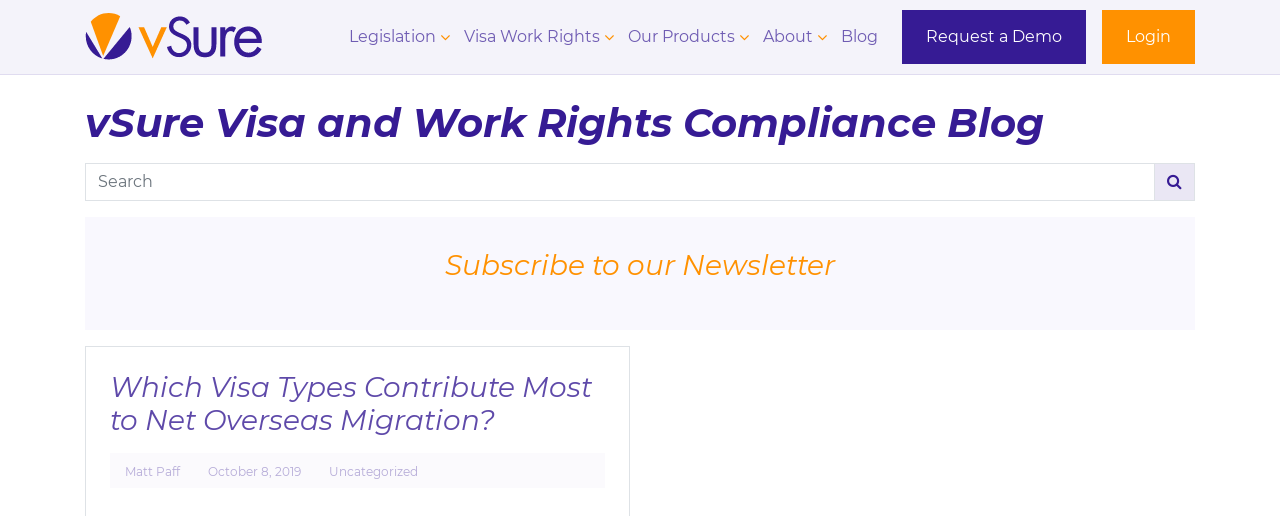

--- FILE ---
content_type: text/html; charset=UTF-8
request_url: https://www.vsure.com.au/2019/10/
body_size: 11293
content:
<!DOCTYPE html>
<html lang="en-AU" class="no-js no-svg">
<head>

<!-- Google Tag Manager -->
<script>(function(w,d,s,l,i){w[l]=w[l]||[];w[l].push({'gtm.start':
new Date().getTime(),event:'gtm.js'});var f=d.getElementsByTagName(s)[0],
j=d.createElement(s),dl=l!='dataLayer'?'&l='+l:'';j.async=true;j.src=
'https://www.googletagmanager.com/gtm.js?id='+i+dl;f.parentNode.insertBefore(j,f);
})(window,document,'script','dataLayer','GTM-K73P53H2');</script>
<!-- End Google Tag Manager -->

<base href="https://www.vsure.com.au/">
<meta charset="UTF-8">
<meta name="viewport" content="width=device-width, initial-scale=1, shrink-to-fit=no">
<meta http-equiv="x-ua-compatible" content="ie=edge">


<title>October 2019 - vSure</title>
<link rel="profile" href="https://gmpg.org/xfn/11">
<link rel="icon" href="https://www.vsure.com.au/wp-content/themes/vsurecustom/images/favicon-32.png" sizes="32x32" />
<link rel="icon" href="https://www.vsure.com.au/wp-content/themes/vsurecustom/images/favicon-190.png" sizes="192x192" />
<link rel="apple-touch-icon-precomposed" href="https://www.vsure.com.au/wp-content/themes/vsurecustom/images/favicon-180.png" />
<meta name='robots' content='noindex, follow' />

	<!-- This site is optimized with the Yoast SEO plugin v26.7 - https://yoast.com/wordpress/plugins/seo/ -->
	<meta property="og:locale" content="en_US" />
	<meta property="og:type" content="website" />
	<meta property="og:title" content="October 2019 - vSure" />
	<meta property="og:url" content="https://www.vsure.com.au/2019/10/" />
	<meta property="og:site_name" content="vSure" />
	<meta property="og:image" content="https://vsurewpupload.s3.ap-southeast-2.amazonaws.com/wp-content/uploads/2020/03/28011437/vSure-circle-only-large.png" />
	<meta property="og:image:width" content="221" />
	<meta property="og:image:height" content="221" />
	<meta property="og:image:type" content="image/png" />
	<meta name="twitter:card" content="summary_large_image" />
	<meta name="twitter:site" content="@vSureAustralia" />
	<script type="application/ld+json" class="yoast-schema-graph">{"@context":"https://schema.org","@graph":[{"@type":"CollectionPage","@id":"https://www.vsure.com.au/2019/10/","url":"https://www.vsure.com.au/2019/10/","name":"October 2019 - vSure","isPartOf":{"@id":"https://www.vsure.com.au/#website"},"primaryImageOfPage":{"@id":"https://www.vsure.com.au/2019/10/#primaryimage"},"image":{"@id":"https://www.vsure.com.au/2019/10/#primaryimage"},"thumbnailUrl":"https://vsurewpupload.s3.ap-southeast-2.amazonaws.com/wp-content/uploads/2019/10/which-visas-contribute-to-nom.jpg","breadcrumb":{"@id":"https://www.vsure.com.au/2019/10/#breadcrumb"},"inLanguage":"en-AU"},{"@type":"ImageObject","inLanguage":"en-AU","@id":"https://www.vsure.com.au/2019/10/#primaryimage","url":"https://vsurewpupload.s3.ap-southeast-2.amazonaws.com/wp-content/uploads/2019/10/which-visas-contribute-to-nom.jpg","contentUrl":"https://vsurewpupload.s3.ap-southeast-2.amazonaws.com/wp-content/uploads/2019/10/which-visas-contribute-to-nom.jpg","width":1920,"height":855,"caption":"Which visas contribute most to NOM?"},{"@type":"BreadcrumbList","@id":"https://www.vsure.com.au/2019/10/#breadcrumb","itemListElement":[{"@type":"ListItem","position":1,"name":"Home","item":"https://www.vsure.com.au/"},{"@type":"ListItem","position":2,"name":"Archives for October 2019"}]},{"@type":"WebSite","@id":"https://www.vsure.com.au/#website","url":"https://www.vsure.com.au/","name":"vSure","description":"Right To Work Made Easy","publisher":{"@id":"https://www.vsure.com.au/#organization"},"potentialAction":[{"@type":"SearchAction","target":{"@type":"EntryPoint","urlTemplate":"https://www.vsure.com.au/?s={search_term_string}"},"query-input":{"@type":"PropertyValueSpecification","valueRequired":true,"valueName":"search_term_string"}}],"inLanguage":"en-AU"},{"@type":"Organization","@id":"https://www.vsure.com.au/#organization","name":"vSure Pty Ltd","url":"https://www.vsure.com.au/","logo":{"@type":"ImageObject","inLanguage":"en-AU","@id":"https://www.vsure.com.au/#/schema/logo/image/","url":"https://vsurewpupload.s3.ap-southeast-2.amazonaws.com/wp-content/uploads/2018/06/vSure.jpg","contentUrl":"https://vsurewpupload.s3.ap-southeast-2.amazonaws.com/wp-content/uploads/2018/06/vSure.jpg","width":221,"height":221,"caption":"vSure Pty Ltd"},"image":{"@id":"https://www.vsure.com.au/#/schema/logo/image/"},"sameAs":["https://www.facebook.com/vSure.Aust/","https://x.com/vSureAustralia","https://www.instagram.com/vsure.aust/","https://www.linkedin.com/company/vsure/","https://www.youtube.com/channel/UCVito3gdefRVKZrvvKBxrww"]}]}</script>
	<!-- / Yoast SEO plugin. -->


<link rel='dns-prefetch' href='//www.vsure.com.au' />
<link rel='dns-prefetch' href='//js.hs-scripts.com' />
		<style>
			.lazyload,
			.lazyloading {
				max-width: 100%;
			}
		</style>
		<style id='wp-img-auto-sizes-contain-inline-css' type='text/css'>
img:is([sizes=auto i],[sizes^="auto," i]){contain-intrinsic-size:3000px 1500px}
/*# sourceURL=wp-img-auto-sizes-contain-inline-css */
</style>
<style id='wp-emoji-styles-inline-css' type='text/css'>

	img.wp-smiley, img.emoji {
		display: inline !important;
		border: none !important;
		box-shadow: none !important;
		height: 1em !important;
		width: 1em !important;
		margin: 0 0.07em !important;
		vertical-align: -0.1em !important;
		background: none !important;
		padding: 0 !important;
	}
/*# sourceURL=wp-emoji-styles-inline-css */
</style>
<style id='wp-block-library-inline-css' type='text/css'>
:root{--wp-block-synced-color:#7a00df;--wp-block-synced-color--rgb:122,0,223;--wp-bound-block-color:var(--wp-block-synced-color);--wp-editor-canvas-background:#ddd;--wp-admin-theme-color:#007cba;--wp-admin-theme-color--rgb:0,124,186;--wp-admin-theme-color-darker-10:#006ba1;--wp-admin-theme-color-darker-10--rgb:0,107,160.5;--wp-admin-theme-color-darker-20:#005a87;--wp-admin-theme-color-darker-20--rgb:0,90,135;--wp-admin-border-width-focus:2px}@media (min-resolution:192dpi){:root{--wp-admin-border-width-focus:1.5px}}.wp-element-button{cursor:pointer}:root .has-very-light-gray-background-color{background-color:#eee}:root .has-very-dark-gray-background-color{background-color:#313131}:root .has-very-light-gray-color{color:#eee}:root .has-very-dark-gray-color{color:#313131}:root .has-vivid-green-cyan-to-vivid-cyan-blue-gradient-background{background:linear-gradient(135deg,#00d084,#0693e3)}:root .has-purple-crush-gradient-background{background:linear-gradient(135deg,#34e2e4,#4721fb 50%,#ab1dfe)}:root .has-hazy-dawn-gradient-background{background:linear-gradient(135deg,#faaca8,#dad0ec)}:root .has-subdued-olive-gradient-background{background:linear-gradient(135deg,#fafae1,#67a671)}:root .has-atomic-cream-gradient-background{background:linear-gradient(135deg,#fdd79a,#004a59)}:root .has-nightshade-gradient-background{background:linear-gradient(135deg,#330968,#31cdcf)}:root .has-midnight-gradient-background{background:linear-gradient(135deg,#020381,#2874fc)}:root{--wp--preset--font-size--normal:16px;--wp--preset--font-size--huge:42px}.has-regular-font-size{font-size:1em}.has-larger-font-size{font-size:2.625em}.has-normal-font-size{font-size:var(--wp--preset--font-size--normal)}.has-huge-font-size{font-size:var(--wp--preset--font-size--huge)}.has-text-align-center{text-align:center}.has-text-align-left{text-align:left}.has-text-align-right{text-align:right}.has-fit-text{white-space:nowrap!important}#end-resizable-editor-section{display:none}.aligncenter{clear:both}.items-justified-left{justify-content:flex-start}.items-justified-center{justify-content:center}.items-justified-right{justify-content:flex-end}.items-justified-space-between{justify-content:space-between}.screen-reader-text{border:0;clip-path:inset(50%);height:1px;margin:-1px;overflow:hidden;padding:0;position:absolute;width:1px;word-wrap:normal!important}.screen-reader-text:focus{background-color:#ddd;clip-path:none;color:#444;display:block;font-size:1em;height:auto;left:5px;line-height:normal;padding:15px 23px 14px;text-decoration:none;top:5px;width:auto;z-index:100000}html :where(.has-border-color){border-style:solid}html :where([style*=border-top-color]){border-top-style:solid}html :where([style*=border-right-color]){border-right-style:solid}html :where([style*=border-bottom-color]){border-bottom-style:solid}html :where([style*=border-left-color]){border-left-style:solid}html :where([style*=border-width]){border-style:solid}html :where([style*=border-top-width]){border-top-style:solid}html :where([style*=border-right-width]){border-right-style:solid}html :where([style*=border-bottom-width]){border-bottom-style:solid}html :where([style*=border-left-width]){border-left-style:solid}html :where(img[class*=wp-image-]){height:auto;max-width:100%}:where(figure){margin:0 0 1em}html :where(.is-position-sticky){--wp-admin--admin-bar--position-offset:var(--wp-admin--admin-bar--height,0px)}@media screen and (max-width:600px){html :where(.is-position-sticky){--wp-admin--admin-bar--position-offset:0px}}

/*# sourceURL=wp-block-library-inline-css */
</style><style id='global-styles-inline-css' type='text/css'>
:root{--wp--preset--aspect-ratio--square: 1;--wp--preset--aspect-ratio--4-3: 4/3;--wp--preset--aspect-ratio--3-4: 3/4;--wp--preset--aspect-ratio--3-2: 3/2;--wp--preset--aspect-ratio--2-3: 2/3;--wp--preset--aspect-ratio--16-9: 16/9;--wp--preset--aspect-ratio--9-16: 9/16;--wp--preset--color--black: #000000;--wp--preset--color--cyan-bluish-gray: #abb8c3;--wp--preset--color--white: #ffffff;--wp--preset--color--pale-pink: #f78da7;--wp--preset--color--vivid-red: #cf2e2e;--wp--preset--color--luminous-vivid-orange: #ff6900;--wp--preset--color--luminous-vivid-amber: #fcb900;--wp--preset--color--light-green-cyan: #7bdcb5;--wp--preset--color--vivid-green-cyan: #00d084;--wp--preset--color--pale-cyan-blue: #8ed1fc;--wp--preset--color--vivid-cyan-blue: #0693e3;--wp--preset--color--vivid-purple: #9b51e0;--wp--preset--gradient--vivid-cyan-blue-to-vivid-purple: linear-gradient(135deg,rgb(6,147,227) 0%,rgb(155,81,224) 100%);--wp--preset--gradient--light-green-cyan-to-vivid-green-cyan: linear-gradient(135deg,rgb(122,220,180) 0%,rgb(0,208,130) 100%);--wp--preset--gradient--luminous-vivid-amber-to-luminous-vivid-orange: linear-gradient(135deg,rgb(252,185,0) 0%,rgb(255,105,0) 100%);--wp--preset--gradient--luminous-vivid-orange-to-vivid-red: linear-gradient(135deg,rgb(255,105,0) 0%,rgb(207,46,46) 100%);--wp--preset--gradient--very-light-gray-to-cyan-bluish-gray: linear-gradient(135deg,rgb(238,238,238) 0%,rgb(169,184,195) 100%);--wp--preset--gradient--cool-to-warm-spectrum: linear-gradient(135deg,rgb(74,234,220) 0%,rgb(151,120,209) 20%,rgb(207,42,186) 40%,rgb(238,44,130) 60%,rgb(251,105,98) 80%,rgb(254,248,76) 100%);--wp--preset--gradient--blush-light-purple: linear-gradient(135deg,rgb(255,206,236) 0%,rgb(152,150,240) 100%);--wp--preset--gradient--blush-bordeaux: linear-gradient(135deg,rgb(254,205,165) 0%,rgb(254,45,45) 50%,rgb(107,0,62) 100%);--wp--preset--gradient--luminous-dusk: linear-gradient(135deg,rgb(255,203,112) 0%,rgb(199,81,192) 50%,rgb(65,88,208) 100%);--wp--preset--gradient--pale-ocean: linear-gradient(135deg,rgb(255,245,203) 0%,rgb(182,227,212) 50%,rgb(51,167,181) 100%);--wp--preset--gradient--electric-grass: linear-gradient(135deg,rgb(202,248,128) 0%,rgb(113,206,126) 100%);--wp--preset--gradient--midnight: linear-gradient(135deg,rgb(2,3,129) 0%,rgb(40,116,252) 100%);--wp--preset--font-size--small: 13px;--wp--preset--font-size--medium: 20px;--wp--preset--font-size--large: 36px;--wp--preset--font-size--x-large: 42px;--wp--preset--spacing--20: 0.44rem;--wp--preset--spacing--30: 0.67rem;--wp--preset--spacing--40: 1rem;--wp--preset--spacing--50: 1.5rem;--wp--preset--spacing--60: 2.25rem;--wp--preset--spacing--70: 3.38rem;--wp--preset--spacing--80: 5.06rem;--wp--preset--shadow--natural: 6px 6px 9px rgba(0, 0, 0, 0.2);--wp--preset--shadow--deep: 12px 12px 50px rgba(0, 0, 0, 0.4);--wp--preset--shadow--sharp: 6px 6px 0px rgba(0, 0, 0, 0.2);--wp--preset--shadow--outlined: 6px 6px 0px -3px rgb(255, 255, 255), 6px 6px rgb(0, 0, 0);--wp--preset--shadow--crisp: 6px 6px 0px rgb(0, 0, 0);}:where(.is-layout-flex){gap: 0.5em;}:where(.is-layout-grid){gap: 0.5em;}body .is-layout-flex{display: flex;}.is-layout-flex{flex-wrap: wrap;align-items: center;}.is-layout-flex > :is(*, div){margin: 0;}body .is-layout-grid{display: grid;}.is-layout-grid > :is(*, div){margin: 0;}:where(.wp-block-columns.is-layout-flex){gap: 2em;}:where(.wp-block-columns.is-layout-grid){gap: 2em;}:where(.wp-block-post-template.is-layout-flex){gap: 1.25em;}:where(.wp-block-post-template.is-layout-grid){gap: 1.25em;}.has-black-color{color: var(--wp--preset--color--black) !important;}.has-cyan-bluish-gray-color{color: var(--wp--preset--color--cyan-bluish-gray) !important;}.has-white-color{color: var(--wp--preset--color--white) !important;}.has-pale-pink-color{color: var(--wp--preset--color--pale-pink) !important;}.has-vivid-red-color{color: var(--wp--preset--color--vivid-red) !important;}.has-luminous-vivid-orange-color{color: var(--wp--preset--color--luminous-vivid-orange) !important;}.has-luminous-vivid-amber-color{color: var(--wp--preset--color--luminous-vivid-amber) !important;}.has-light-green-cyan-color{color: var(--wp--preset--color--light-green-cyan) !important;}.has-vivid-green-cyan-color{color: var(--wp--preset--color--vivid-green-cyan) !important;}.has-pale-cyan-blue-color{color: var(--wp--preset--color--pale-cyan-blue) !important;}.has-vivid-cyan-blue-color{color: var(--wp--preset--color--vivid-cyan-blue) !important;}.has-vivid-purple-color{color: var(--wp--preset--color--vivid-purple) !important;}.has-black-background-color{background-color: var(--wp--preset--color--black) !important;}.has-cyan-bluish-gray-background-color{background-color: var(--wp--preset--color--cyan-bluish-gray) !important;}.has-white-background-color{background-color: var(--wp--preset--color--white) !important;}.has-pale-pink-background-color{background-color: var(--wp--preset--color--pale-pink) !important;}.has-vivid-red-background-color{background-color: var(--wp--preset--color--vivid-red) !important;}.has-luminous-vivid-orange-background-color{background-color: var(--wp--preset--color--luminous-vivid-orange) !important;}.has-luminous-vivid-amber-background-color{background-color: var(--wp--preset--color--luminous-vivid-amber) !important;}.has-light-green-cyan-background-color{background-color: var(--wp--preset--color--light-green-cyan) !important;}.has-vivid-green-cyan-background-color{background-color: var(--wp--preset--color--vivid-green-cyan) !important;}.has-pale-cyan-blue-background-color{background-color: var(--wp--preset--color--pale-cyan-blue) !important;}.has-vivid-cyan-blue-background-color{background-color: var(--wp--preset--color--vivid-cyan-blue) !important;}.has-vivid-purple-background-color{background-color: var(--wp--preset--color--vivid-purple) !important;}.has-black-border-color{border-color: var(--wp--preset--color--black) !important;}.has-cyan-bluish-gray-border-color{border-color: var(--wp--preset--color--cyan-bluish-gray) !important;}.has-white-border-color{border-color: var(--wp--preset--color--white) !important;}.has-pale-pink-border-color{border-color: var(--wp--preset--color--pale-pink) !important;}.has-vivid-red-border-color{border-color: var(--wp--preset--color--vivid-red) !important;}.has-luminous-vivid-orange-border-color{border-color: var(--wp--preset--color--luminous-vivid-orange) !important;}.has-luminous-vivid-amber-border-color{border-color: var(--wp--preset--color--luminous-vivid-amber) !important;}.has-light-green-cyan-border-color{border-color: var(--wp--preset--color--light-green-cyan) !important;}.has-vivid-green-cyan-border-color{border-color: var(--wp--preset--color--vivid-green-cyan) !important;}.has-pale-cyan-blue-border-color{border-color: var(--wp--preset--color--pale-cyan-blue) !important;}.has-vivid-cyan-blue-border-color{border-color: var(--wp--preset--color--vivid-cyan-blue) !important;}.has-vivid-purple-border-color{border-color: var(--wp--preset--color--vivid-purple) !important;}.has-vivid-cyan-blue-to-vivid-purple-gradient-background{background: var(--wp--preset--gradient--vivid-cyan-blue-to-vivid-purple) !important;}.has-light-green-cyan-to-vivid-green-cyan-gradient-background{background: var(--wp--preset--gradient--light-green-cyan-to-vivid-green-cyan) !important;}.has-luminous-vivid-amber-to-luminous-vivid-orange-gradient-background{background: var(--wp--preset--gradient--luminous-vivid-amber-to-luminous-vivid-orange) !important;}.has-luminous-vivid-orange-to-vivid-red-gradient-background{background: var(--wp--preset--gradient--luminous-vivid-orange-to-vivid-red) !important;}.has-very-light-gray-to-cyan-bluish-gray-gradient-background{background: var(--wp--preset--gradient--very-light-gray-to-cyan-bluish-gray) !important;}.has-cool-to-warm-spectrum-gradient-background{background: var(--wp--preset--gradient--cool-to-warm-spectrum) !important;}.has-blush-light-purple-gradient-background{background: var(--wp--preset--gradient--blush-light-purple) !important;}.has-blush-bordeaux-gradient-background{background: var(--wp--preset--gradient--blush-bordeaux) !important;}.has-luminous-dusk-gradient-background{background: var(--wp--preset--gradient--luminous-dusk) !important;}.has-pale-ocean-gradient-background{background: var(--wp--preset--gradient--pale-ocean) !important;}.has-electric-grass-gradient-background{background: var(--wp--preset--gradient--electric-grass) !important;}.has-midnight-gradient-background{background: var(--wp--preset--gradient--midnight) !important;}.has-small-font-size{font-size: var(--wp--preset--font-size--small) !important;}.has-medium-font-size{font-size: var(--wp--preset--font-size--medium) !important;}.has-large-font-size{font-size: var(--wp--preset--font-size--large) !important;}.has-x-large-font-size{font-size: var(--wp--preset--font-size--x-large) !important;}
/*# sourceURL=global-styles-inline-css */
</style>

<style id='classic-theme-styles-inline-css' type='text/css'>
/*! This file is auto-generated */
.wp-block-button__link{color:#fff;background-color:#32373c;border-radius:9999px;box-shadow:none;text-decoration:none;padding:calc(.667em + 2px) calc(1.333em + 2px);font-size:1.125em}.wp-block-file__button{background:#32373c;color:#fff;text-decoration:none}
/*# sourceURL=/wp-includes/css/classic-themes.min.css */
</style>
<link rel='stylesheet' id='contact-form-7-css' href='https://www.vsure.com.au/wp-content/plugins/contact-form-7/includes/css/styles.css?ver=6.1.4' type='text/css' media='all' />
<link rel='stylesheet' id='senggrafik-style-css' href='https://www.vsure.com.au/wp-content/themes/vsurecustom/style.css?ver=6.9' type='text/css' media='all' />
<link rel='stylesheet' id='senggrafik-custom-style-css' href='https://www.vsure.com.au/wp-content/themes/vsurecustom/css/main.min.css?ver=6.9' type='text/css' media='all' />
<link rel='stylesheet' id='hs-style-css' href='https://www.vsure.com.au/wp-content/themes/vsurecustom/css/hs.css?ver=6.9' type='text/css' media='all' />
<script type="text/javascript" src="https://www.vsure.com.au/wp-content/themes/vsurecustom/js/lib/jquery-1.12.4.min.js?ver=6.9" id="jquery-js"></script>
<script type="text/javascript" src="https://www.vsure.com.au/wp-content/themes/vsurecustom/js/lib/myloadmore.js?ver=6.9" id="my_loadmore-js"></script>
<script type="text/javascript" src="https://www.vsure.com.au/wp-content/themes/vsurecustom/js/lib/bootstrap.min.js?ver=6.9" id="bootstrap-js"></script>
<script type="text/javascript" src="https://www.vsure.com.au/wp-content/themes/vsurecustom/js/lib/shortcode.js?ver=6.9" id="shortcode_lib-js"></script>
<script type="text/javascript" src="https://www.vsure.com.au/wp-content/themes/vsurecustom/js/lib/bowser.js?ver=6.9" id="bowser_lib-js"></script>
<script type="text/javascript" src="https://www.vsure.com.au/wp-content/themes/vsurecustom/js/main.js?ver=6.9" id="main-js-js"></script>
<link rel="https://api.w.org/" href="https://www.vsure.com.au/wp-json/" /><link rel="EditURI" type="application/rsd+xml" title="RSD" href="https://www.vsure.com.au/xmlrpc.php?rsd" />
<meta name="generator" content="WordPress 6.9" />
			<!-- DO NOT COPY THIS SNIPPET! Start of Page Analytics Tracking for HubSpot WordPress plugin v11.3.33-->
			<script class="hsq-set-content-id" data-content-id="listing-page">
				var _hsq = _hsq || [];
				_hsq.push(["setContentType", "listing-page"]);
			</script>
			<!-- DO NOT COPY THIS SNIPPET! End of Page Analytics Tracking for HubSpot WordPress plugin -->
					<script>
			document.documentElement.className = document.documentElement.className.replace('no-js', 'js');
		</script>
				<style>
			.no-js img.lazyload {
				display: none;
			}

			figure.wp-block-image img.lazyloading {
				min-width: 150px;
			}

			.lazyload,
			.lazyloading {
				--smush-placeholder-width: 100px;
				--smush-placeholder-aspect-ratio: 1/1;
				width: var(--smush-image-width, var(--smush-placeholder-width)) !important;
				aspect-ratio: var(--smush-image-aspect-ratio, var(--smush-placeholder-aspect-ratio)) !important;
			}

						.lazyload, .lazyloading {
				opacity: 0;
			}

			.lazyloaded {
				opacity: 1;
				transition: opacity 400ms;
				transition-delay: 0ms;
			}

					</style>
		<link rel="icon" href="https://vsurewpupload.s3.ap-southeast-2.amazonaws.com/wp-content/uploads/2020/03/28011443/cropped-vSure-circle-only-large-32x32.png" sizes="32x32" />
<link rel="icon" href="https://vsurewpupload.s3.ap-southeast-2.amazonaws.com/wp-content/uploads/2020/03/28011443/cropped-vSure-circle-only-large-192x192.png" sizes="192x192" />
<link rel="apple-touch-icon" href="https://vsurewpupload.s3.ap-southeast-2.amazonaws.com/wp-content/uploads/2020/03/28011443/cropped-vSure-circle-only-large-180x180.png" />
<meta name="msapplication-TileImage" content="https://vsurewpupload.s3.ap-southeast-2.amazonaws.com/wp-content/uploads/2020/03/28011443/cropped-vSure-circle-only-large-270x270.png" />
<style id="sccss">/* Banner CSS */
#banner {
    position: relative;
    background: #faaf1a;
    width: 100%;
    height: 80px;
    overflow: hidden;
	  padding-top: 13px;
}
#banner a {
  	text-decoration:none;
}
#banner a>p {
  display:none;
}
#banner.sticky {
  	position: fixed;
		top:0;
		z-index:9999;
}
#banner .container .row .bubble {
  	margin:auto;
}
#banner .container .row .bubble-icon {
    max-width: 100%;
}
#banner .container .row .bubble-text {
    font-size: 20px;
    line-height: 25px;
    color: #ffffff;
  	font-weight:700;
}
@media (max-width: 575px) {
  	#nav-request-demo {
      	display:none!important;
	  }
    #banner {
      	height:auto!important;
    }
  	#banner .container .row .bubble-icon {
      	display:none!important;
  	}
  	#banner .container .row .bubble-text {
      	font-weight:initial!important;
  	}
  	#banner .container .row .bubble-btn {
				margin-top: 12px!important;
  	}
}
</style><style id="wphtmlblock-css">.wphtmlblock-container.content-right {
                float: right;
                width: 60%;
            }figure.image-left {
                float: left;
                width: 35%;
            }.wphtmlblock-container.content-left {
                float: left;
                width: 60%;
            }figure.image-right {
                float: right;
                width: 35%;
            }</style>

</head>

<body class="archive date wp-theme-vsurecustom">

<!-- Google Tag Manager (noscript) -->
<noscript><iframe src="https://www.googletagmanager.com/ns.html?id=GTM-K73P53H2"
height="0" width="0" style="display:none;visibility:hidden"></iframe></noscript>
<!-- End Google Tag Manager (noscript) -->

<div id="loading">
	<div id="loading-center">
		<div id="loading-center-absolute">
			<div class="object spinner">
				<div class="double-bounce1"></div>
				<div class="double-bounce2"></div>
			</div>
		</div>
	</div>
</div>


<header>
<div class="container-fluid px-0">

		<!--nav-->
	<nav class="navbar navbar-light bg-lighter  navbar-expand-lg justify-content-between">
		<div class="container" style="position: relative">

			<a class="navbar-brand" href="https://www.vsure.com.au">
				<img src="https://www.vsure.com.au/wp-content/themes/vsurecustom/images/vsure-logo.svg" data-pagespeed-no-defer alt="vSure"/>
			</a>
			<a href="/demo/" id="nav-request-demo" class="btn btn-primary hide-desktop" style="position: absolute; top: 12px; right: 70px;">Request a Demo</a>

			<button class="navbar-toggler" type="button" data-toggle="collapse" data-target="#navbarNavDropdown" aria-controls="navbarNavDropdown" aria-expanded="false" aria-label="Toggle navigation">
				<span class="navbar-toggler-icon"></span>
			</button>

			<div class="collapse navbar-collapse mb-4 mb-lg-0" id="navbarNavDropdown">
				<div class="nav-item"><ul id="menu-main-menu" class="nav navbar-nav ml-auto"><li id="menu-item-100" class="menu-item menu-item-type-post_type menu-item-object-page menu-item-has-children menu-item-100 nav-item dropdown">
	<a class="nav-link dropdown-toggle"  title="Employer Sanctions Legislation" href="https://www.vsure.com.au/employer-sanctions-legislation/" data-toggle="dropdown" aria-haspopup="true" aria-expanded="false">Legislation</a>
<div class="dropdown-menu" role="menu">
<a class="dropdown-item"  title="Penalties for Employers Engaging Illegal Workers" href="https://www.vsure.com.au/penalties-employers-engaging-illegal-workers/">Penalties for Employers</a><a class="dropdown-item"  title="Strict Liability for Employing Illegal Workers in a Business" href="https://www.vsure.com.au/strict-liability-for-employing-illegal-workers/">Strict Liability</a><a class="dropdown-item"  title="Which Workers Need Visa Checks?" href="https://www.vsure.com.au/which-workers-need-visa-checks/">Which Workers Need Visa Checks?</a><a class="dropdown-item"  title="Breach of Visa Conditions" href="https://www.vsure.com.au/breach-of-visa-conditions/">Breach of Visa Conditions</a><a class="dropdown-item"  title="Liability for Contractors and Temps Engaged by a Business" href="https://www.vsure.com.au/contractors-and-temps-engaged-business/">Contractors and Temps</a><a class="dropdown-item"  title="Personal Liability for Company Directors and Officers" href="https://www.vsure.com.au/personal-liability-company-directors-officers/">Company Directors and Officers</a><a class="dropdown-item"  title="Recruiters and Labour Hire Companies Face Penalties for Referring Workers" href="https://www.vsure.com.au/recruiters-labour-hire-companies/">Recruiters and Labour Hire Companies</a><a class="dropdown-item"  title="How Employers can Comply with Illegal Workers Legislation" href="https://www.vsure.com.au/employers-comply-illegal-workers/">How to Comply</a>
</div>
</li>
<li id="menu-item-1493" class="menu-item menu-item-type-post_type menu-item-object-page menu-item-has-children menu-item-1493 nav-item dropdown">
	<a class="nav-link dropdown-toggle"  href="https://www.vsure.com.au/which-visas-have-work-rights-in-australia/" data-toggle="dropdown" aria-haspopup="true" aria-expanded="false">Visa Work Rights</a>
<div class="dropdown-menu" role="menu">
<a class="dropdown-item"  href="https://www.vsure.com.au/can-your-employee-work-on-a-bridging-visa/">Bridging Visas</a><a class="dropdown-item"  href="https://www.vsure.com.au/student-visa-work-rights/">Student Visas</a><a class="dropdown-item"  title="Employing Staff on a Post Study Work Visa or Graduate Temporary Visa" href="https://www.vsure.com.au/employing-staff-graduate-temporary-visa/">Graduate Temporary Visas</a><a class="dropdown-item"  href="https://www.vsure.com.au/work-rights-working-holiday-visa-holders/">Working Holiday Visas</a><a class="dropdown-item"  href="https://www.vsure.com.au/can-partner-spouse-visa-holder-work-in-australia/">Partner/Spouse Visas</a><a class="dropdown-item"  title="Employing NZ Citizens in Australia" href="https://www.vsure.com.au/employing-nz-citizens-australia/">NZ Citizens</a>
</div>
</li>
<li id="menu-item-1436" class="menu-item menu-item-type-post_type menu-item-object-page menu-item-has-children menu-item-1436 nav-item dropdown">
	<a class="nav-link dropdown-toggle"  href="https://www.vsure.com.au/vevo-visa-check-products/" data-toggle="dropdown" aria-haspopup="true" aria-expanded="false">Our Products</a>
<div class="dropdown-menu" role="menu">
<a class="dropdown-item"  href="https://www.vsure.com.au/work-rights-check-australia/">Right To Work &#038; Visa Check Solutions</a><a class="dropdown-item"  href="https://www.vsure.com.au/streamlined-right-to-work-checks-for-recruitment-onboarding/">Right To Work for Recruitment &#038; Onboarding</a><a class="dropdown-item"  title="vSure for HR Professionals and Company Officers" href="https://www.vsure.com.au/visa-checking-for-employers/">Work Rights Compliance Automation</a><a class="dropdown-item"  href="https://www.vsure.com.au/bulk-vevo-checks/">Bulk VEVO Checks</a><a class="dropdown-item"  title="Visa Check API – for Developers" href="https://www.vsure.com.au/vevo-visa-check-api-developers/">Visa Check API</a><a class="dropdown-item"  title="Visa Checking for International Students – Educational Institutions" href="https://www.vsure.com.au/visa-checking-for-international-students-educational-institutes/">Educational Institutions</a><a class="dropdown-item"  href="https://www.vsure.com.au/vsure-white-label-enqiry/">vSure White-Label Enqiry</a><a class="dropdown-item"  href="https://www.vsure.com.au/demo/">Request a vSure Demo</a><a class="dropdown-item"  href="https://www.vsure.com.au/visa-checks-vsure-versus-vevo/">vSure WebApp versus VEVO</a>
</div>
</li>
<li id="menu-item-104" class="menu-item menu-item-type-post_type menu-item-object-page menu-item-has-children menu-item-104 nav-item dropdown">
	<a class="nav-link dropdown-toggle"  title="vSure &#8211; About vSure" href="https://www.vsure.com.au/about-vsure-employee-visa-checks/" data-toggle="dropdown" aria-haspopup="true" aria-expanded="false">About</a>
<div class="dropdown-menu" role="menu">
<a class="dropdown-item"  href="https://www.vsure.com.au/how-vsure-works/">How vSure Works</a><a class="dropdown-item"  href="https://www.vsure.com.au/integrations/">Integrations</a><a class="dropdown-item"  href="https://trust.vsure.com.au/">vSure Trust Centre</a><a class="dropdown-item"  href="https://www.vsure.com.au/automated-visa-check-features/">Features</a><a class="dropdown-item"  href="https://www.vsure.com.au/core-values/">Core Values</a><a class="dropdown-item"  title="Contact Us &#8211; vSure &#8211; Visa Checks Made Easy" href="https://www.vsure.com.au/contact-us/">Contact Us</a>
</div>
</li>
<li id="menu-item-1544" class="menu-item menu-item-type-post_type menu-item-object-page current_page_parent menu-item-1544 nav-item">
	<a class="nav-link"  title="vSure Visa and Work Rights Compliance Blog" href="https://www.vsure.com.au/visa-and-work-rights-compliance-blog/">Blog</a></li>
<li id="menu-item-2203" class="menu-item menu-item-type-custom menu-item-object-custom menu-item-2203 nav-item">
	<a class="nav-link"  href="https://www.vsure.com.au/demo/">Request a Demo</a></li>
<li id="menu-item-1503" class="menu-item menu-item-type-custom menu-item-object-custom menu-item-1503 nav-item">
	<a class="nav-link"  href="https://webapp.vsure.com.au/login">Login</a></li>
</ul></div>			</div>
		</div>
	</nav>
	<!--nav end-->

</div>
</header>


<main>
  <div class="container">
	  <div class="row py-4">
		<div class="col-12 content">
		


			<h1>vSure Visa and Work Rights Compliance Blog</h1>

				
<form role="search" method="get" id="search-form" class="navbar-form navbar-left search" action="https://www.vsure.com.au/">
    <div class="input-group">
        <input type="text" placeholder="Search" name="s" value="" class="form-control"/>
        <div class="input-group-append">
            <button type="submit" class="btn btn-light">
                <i class="fa fa-search"></i>
            </button>
        </div>
    </div>
</form>				<div class="jumbotron hs-emailform">
					<div class="row justify-content-md-center">
						<div class="col col-12 col-lg-8 text-center">
							<div class="text-center">
								<h3>Subscribe to our Newsletter</h3>
<script>
hbspt.forms.create({
	portalId: "4304109",
	formId: "699b4997-12be-4c81-bf33-aff1c6562a0e"
});
</script>
							</div>
						</div>
					</div>
				</div>
				<p />
			<div class='card-columns'><div class='card border px-4 pt-4 pb-0 mb-4'><h3><a href='https://www.vsure.com.au/which-visa-types-contribute-most-to-net-overseas-migration/'>Which Visa Types Contribute Most to Net Overseas Migration?</a></h3>	<div class="entry-head clearfix">
			<div class="entry-meta">
		<span class="author">
			<a href="https://www.vsure.com.au/author/admin/">Matt Paff</a>
		</span>
		<span class="date"><time datetime="2019-10-08"><a href="https://www.vsure.com.au/2019/10/">October 8, 2019</a></time></span>
		<span class="categories"><a href="https://www.vsure.com.au/category/uncategorized/" rel="category tag">Uncategorized</a></span>
	</div>
		<div class="feature-image">
					<div class="photo-frame icon-watch alignnone"><a href="https://www.vsure.com.au/which-visa-types-contribute-most-to-net-overseas-migration/"><img data-src="https://vsurewpupload.s3.ap-southeast-2.amazonaws.com/wp-content/uploads/2019/10/which-visas-contribute-to-nom.jpg" alt="Which visas contribute most to NOM? Image by Gerd Altmann from Pixabay"  src="[data-uri]" class="lazyload" style="--smush-placeholder-width: 1920px; --smush-placeholder-aspect-ratio: 1920/855;"></a>				<div class="photo-frame-shadow"></div>
			</div>
				</div>
	</div>
	<div class="clear"></div>
Migration makes a significant impact on Australia&#8217;s population, with more than 28% of people living in Australia having been born overseas. Australia has one of the most rigorous permanent migration programs in the world &#8211; very selective and subject to an annual cap for each visa type. However, the permanent migration program is only part<p class="mt-3"><a href="https://www.vsure.com.au/which-visa-types-contribute-most-to-net-overseas-migration/" class="btn btn-secondary btn-sm text-white">Read more</a></p></div></div>
				

				<!-- Add the pagination functions here. -->
				<div class="col-12 text-center">
								</div>

					
		</div>
		
	</div>

	</div>
</main>            

	
<footer>
	<div class="footer bg-light pt-4">
		<div class="container">
			<div class="row">
				<div class="col col-12 col-lg-9 pb-4">
					<div class="row">
						<div class="col col-6 col-lg-3 mb-4">
							<div class="card">
								<div class="card-body">
									<h5 class="card-title">Blog – Visa and Work Rights Compliance</h5>


									<a href="https://www.vsure.com.au/australian-temporary-visa-holder-statistics-september-30-2025/" class="card-link mb-2">Australian Temporary Visa Holder Statistics September 30, 2025</a>

   
									<a href="https://www.vsure.com.au/australian-temporary-visa-holder-statistics-april-2025/" class="card-link mb-2">Australian Temporary Visa Holder Statistics April 30, 2025</a>

   
									<a href="https://www.vsure.com.au/australian-temporary-visa-holder-statistics-december-31-2024/" class="card-link mb-2">Australian Temporary Visa Holder Statistics December 31, 2024</a>

   


								</div>
							</div>
						</div>
						<div class="col col-6 col-lg-3 mb-4">
							<div class="card">
								<div class="card-body">
									<h5 class="card-title">Industries</h5>
									<a href="https://www.vsure.com.au/labour-hire-visa-checking/" class="card-link mb-2">Labour Hire</a>
									<a href="https://www.vsure.com.au/transport-logistics-right-to-work/" class="card-link mb-2">Transport & Logistics</a>
									<a href="https://www.vsure.com.au/security-industry-visa-checking/" class="card-link mb-2">Security</a>
									<a href="https://www.vsure.com.au/retail-industry-visa-checking/" class="card-link mb-2">Retail</a>
									<a href="https://www.vsure.com.au/agriculture-visa-checking/" class="card-link mb-2">Agriculture</a>
									<a href="https://www.vsure.com.au/hospitality-industry-right-to-work/" class="card-link mb-2">Hospitality</a>
									<a href="https://www.vsure.com.au/vevo-visa-check-api-developers/" class="card-link mb-2">Developers</a>
									<a href="https://www.vsure.com.au/visa-checking-for-international-students-educational-institutes/" class="card-link mb-2">International Education</a>
								</div>
							</div>
						</div>
						<div class="col col-6 col-lg-3 mb-4">
							<div class="card">
								<div class="card-body">
									<h5 class="card-title">Resources</h5>
									<a href="https://www.vsure.com.au/employer-sanctions-legislation/" class="card-link mb-2">Employer Sanctions Legislation</a>
									<a href="https://www.vsure.com.au/demo/" class="card-link mb-2">Request a vSure Demo</a>
									<a href="https://www.vsure.com.au/how-vsure-works/" class="card-link mb-2">How vSure Works</a>
									<a href="https://www.vsure.com.au/automated-visa-check-features/" class="card-link mb-2">Automated Visa Checks for Business – vSure Features</a>
								</div>
							</div>
						</div>
						<div class="col col-6 col-lg-3 mb-4">
							<div class="card">
								<div class="card-body">
									<h5 class="card-title">Policies</h5>
									<a href="https://www.vsure.com.au/refund-policy/" class="card-link mb-2">vSure Refund Policy</a>
									<a href="https://www.vsure.com.au/privacy-policy/" class="card-link mb-2">vSure Privacy Policy</a>
									<a href="https://www.vsure.com.au/terms-and-conditions/" class="card-link mb-2">vSure Terms and Conditions for Website</a>
									<a href="https://www.vsure.com.au/terms-and-conditions-for-vsure/" class="card-link mb-2">Terms and Conditions for vSure</a>
								</div>
							</div>
						</div>
					</div>
				</div>
				<div class="col col-12 col-lg-3 mb-4 mb-md-1">			
					<div class="card contact">
						<div class="card-body">
							<h5 class="card-title">Contacts</h5>
							<p><i class="fa fa-pencil fa-fw"></i><a href="/contact-us/"> Fill in this contact form</a>							</p>
							<p><i class="fa fa-map-marker"></i> New South Wales, Australia</p>
							<p><i class="fa fa-phone"></i> (02) 953 VSURE (87873) <br><br><b>PLEASE NOTE:</b> We are a software company and do NOT offer migration advice on visas beyond the results provided by our system. Please do not contact us for advice on your visa situation.</p>
						</div>
					</div>
				</div>
			</div><!-- row -->
			<div class="row align-items-center">
				<div class="col col-12 col-lg-9">
					<div class="card">
						<div class="card-body legal text-center text-lg-left">
							Copyright &copy; 2013-26 vSure Pty Ltd. All Rights Reserved. ABN 16 159 321 178. 
						</div>
					</div>
				</div>
				<div class="col col-12 col-lg-3">
					<div class="card pb-3">
						<div class="card-body social-icons text-center">
							<a href="https://www.facebook.com/505674319483821" target="_blank"><i class="fa fa-facebook fa-rounded"></i></a>
							<a href="https://twitter.com/vSureAustralia" target="_blank"><i class="fa fa-twitter fa-rounded"></i></a>
							<a href="https://www.linkedin.com/company/2935333" target="_blank"><i class="fa fa-linkedin fa-rounded"></i></a>
						</div>
					</div>
				</div>
			</div><!-- row -->

		</div>
	</div>
</footer>
<script type="speculationrules">
{"prefetch":[{"source":"document","where":{"and":[{"href_matches":"/*"},{"not":{"href_matches":["/wp-*.php","/wp-admin/*","/wp-content/uploads/*","/wp-content/*","/wp-content/plugins/*","/wp-content/themes/vsurecustom/*","/*\\?(.+)"]}},{"not":{"selector_matches":"a[rel~=\"nofollow\"]"}},{"not":{"selector_matches":".no-prefetch, .no-prefetch a"}}]},"eagerness":"conservative"}]}
</script>
<script type="text/javascript" src="https://www.vsure.com.au/wp-includes/js/dist/hooks.min.js?ver=dd5603f07f9220ed27f1" id="wp-hooks-js"></script>
<script type="text/javascript" src="https://www.vsure.com.au/wp-includes/js/dist/i18n.min.js?ver=c26c3dc7bed366793375" id="wp-i18n-js"></script>
<script type="text/javascript" id="wp-i18n-js-after">
/* <![CDATA[ */
wp.i18n.setLocaleData( { 'text direction\u0004ltr': [ 'ltr' ] } );
//# sourceURL=wp-i18n-js-after
/* ]]> */
</script>
<script type="text/javascript" src="https://www.vsure.com.au/wp-content/plugins/contact-form-7/includes/swv/js/index.js?ver=6.1.4" id="swv-js"></script>
<script type="text/javascript" id="contact-form-7-js-before">
/* <![CDATA[ */
var wpcf7 = {
    "api": {
        "root": "https:\/\/www.vsure.com.au\/wp-json\/",
        "namespace": "contact-form-7\/v1"
    }
};
//# sourceURL=contact-form-7-js-before
/* ]]> */
</script>
<script type="text/javascript" src="https://www.vsure.com.au/wp-content/plugins/contact-form-7/includes/js/index.js?ver=6.1.4" id="contact-form-7-js"></script>
<script type="text/javascript" id="leadin-script-loader-js-js-extra">
/* <![CDATA[ */
var leadin_wordpress = {"userRole":"visitor","pageType":"archive","leadinPluginVersion":"11.3.33"};
//# sourceURL=leadin-script-loader-js-js-extra
/* ]]> */
</script>
<script type="text/javascript" src="https://js.hs-scripts.com/4304109.js?integration=WordPress&amp;ver=11.3.33" id="leadin-script-loader-js-js"></script>
<script type="text/javascript" id="smush-lazy-load-js-before">
/* <![CDATA[ */
var smushLazyLoadOptions = {"autoResizingEnabled":false,"autoResizeOptions":{"precision":5,"skipAutoWidth":true}};
//# sourceURL=smush-lazy-load-js-before
/* ]]> */
</script>
<script type="text/javascript" src="https://www.vsure.com.au/wp-content/plugins/wp-smush-pro/app/assets/js/smush-lazy-load.min.js?ver=3.22.1" id="smush-lazy-load-js"></script>
<script id="wp-emoji-settings" type="application/json">
{"baseUrl":"https://s.w.org/images/core/emoji/17.0.2/72x72/","ext":".png","svgUrl":"https://s.w.org/images/core/emoji/17.0.2/svg/","svgExt":".svg","source":{"concatemoji":"https://www.vsure.com.au/wp-includes/js/wp-emoji-release.min.js?ver=6.9"}}
</script>
<script type="module">
/* <![CDATA[ */
/*! This file is auto-generated */
const a=JSON.parse(document.getElementById("wp-emoji-settings").textContent),o=(window._wpemojiSettings=a,"wpEmojiSettingsSupports"),s=["flag","emoji"];function i(e){try{var t={supportTests:e,timestamp:(new Date).valueOf()};sessionStorage.setItem(o,JSON.stringify(t))}catch(e){}}function c(e,t,n){e.clearRect(0,0,e.canvas.width,e.canvas.height),e.fillText(t,0,0);t=new Uint32Array(e.getImageData(0,0,e.canvas.width,e.canvas.height).data);e.clearRect(0,0,e.canvas.width,e.canvas.height),e.fillText(n,0,0);const a=new Uint32Array(e.getImageData(0,0,e.canvas.width,e.canvas.height).data);return t.every((e,t)=>e===a[t])}function p(e,t){e.clearRect(0,0,e.canvas.width,e.canvas.height),e.fillText(t,0,0);var n=e.getImageData(16,16,1,1);for(let e=0;e<n.data.length;e++)if(0!==n.data[e])return!1;return!0}function u(e,t,n,a){switch(t){case"flag":return n(e,"\ud83c\udff3\ufe0f\u200d\u26a7\ufe0f","\ud83c\udff3\ufe0f\u200b\u26a7\ufe0f")?!1:!n(e,"\ud83c\udde8\ud83c\uddf6","\ud83c\udde8\u200b\ud83c\uddf6")&&!n(e,"\ud83c\udff4\udb40\udc67\udb40\udc62\udb40\udc65\udb40\udc6e\udb40\udc67\udb40\udc7f","\ud83c\udff4\u200b\udb40\udc67\u200b\udb40\udc62\u200b\udb40\udc65\u200b\udb40\udc6e\u200b\udb40\udc67\u200b\udb40\udc7f");case"emoji":return!a(e,"\ud83e\u1fac8")}return!1}function f(e,t,n,a){let r;const o=(r="undefined"!=typeof WorkerGlobalScope&&self instanceof WorkerGlobalScope?new OffscreenCanvas(300,150):document.createElement("canvas")).getContext("2d",{willReadFrequently:!0}),s=(o.textBaseline="top",o.font="600 32px Arial",{});return e.forEach(e=>{s[e]=t(o,e,n,a)}),s}function r(e){var t=document.createElement("script");t.src=e,t.defer=!0,document.head.appendChild(t)}a.supports={everything:!0,everythingExceptFlag:!0},new Promise(t=>{let n=function(){try{var e=JSON.parse(sessionStorage.getItem(o));if("object"==typeof e&&"number"==typeof e.timestamp&&(new Date).valueOf()<e.timestamp+604800&&"object"==typeof e.supportTests)return e.supportTests}catch(e){}return null}();if(!n){if("undefined"!=typeof Worker&&"undefined"!=typeof OffscreenCanvas&&"undefined"!=typeof URL&&URL.createObjectURL&&"undefined"!=typeof Blob)try{var e="postMessage("+f.toString()+"("+[JSON.stringify(s),u.toString(),c.toString(),p.toString()].join(",")+"));",a=new Blob([e],{type:"text/javascript"});const r=new Worker(URL.createObjectURL(a),{name:"wpTestEmojiSupports"});return void(r.onmessage=e=>{i(n=e.data),r.terminate(),t(n)})}catch(e){}i(n=f(s,u,c,p))}t(n)}).then(e=>{for(const n in e)a.supports[n]=e[n],a.supports.everything=a.supports.everything&&a.supports[n],"flag"!==n&&(a.supports.everythingExceptFlag=a.supports.everythingExceptFlag&&a.supports[n]);var t;a.supports.everythingExceptFlag=a.supports.everythingExceptFlag&&!a.supports.flag,a.supports.everything||((t=a.source||{}).concatemoji?r(t.concatemoji):t.wpemoji&&t.twemoji&&(r(t.twemoji),r(t.wpemoji)))});
//# sourceURL=https://www.vsure.com.au/wp-includes/js/wp-emoji-loader.min.js
/* ]]> */
</script>
</body>
</html>


--- FILE ---
content_type: text/css; charset=UTF-8
request_url: https://www.vsure.com.au/wp-content/themes/vsurecustom/style.css?ver=6.9
body_size: -356
content:
/*
Theme Name: Vsure Custom
Theme URI: https://vsure.com.au/
Author: The vSure team
Author URI: https://vsure.com.au/
Description: vSure - Visa Checks Made Easy - Right To Work Compliance for Employers vSure - Automated Visa Checking for Businesses | Right To Work Made Easy
Version: 1.0
Tags: Orange, Blue
This theme, is copyrighted by vsure.
*/


--- FILE ---
content_type: text/css; charset=UTF-8
request_url: https://www.vsure.com.au/wp-content/themes/vsurecustom/css/hs.css?ver=6.9
body_size: -126
content:
/* Hubspot Form CSS */
.hbspt-form {
	color: rgba(54,27,148,.8);
	font-size: .8rem;
	font-weight: 600;
}
.hbspt-form .hs-form-field {
	margin-bottom:7.5px;
}
.hbspt-form .hs-input {
	margin-bottom:7.5px;
	display: block;
	width: 100%;
	height: calc(2.25rem + 2px);
	padding: 0 .375rem;
	font-size: 1rem;
	font-weight: 400;
	line-height: 1.5;
	color: #495057;
	background-color: #fff;
	background-image: none;
	border-color: #ced4da;
	border-width: 0 0 2px;
	border-style: solid;
	border-radius: 0;
	transition: border-color ease-in-out .15s,box-shadow ease-in-out .15s;
}
.hbspt-form .hs-submit {
	margin-top:30px;
}
.hbspt-form input[type=submit] {
	padding: .5rem 1rem;
	color: #fff;
	font-size: 1rem;
	font-weight: normal;
	line-height: 1.5;
	border: 0;
	border-radius: 0;
	background-color: #361B94;
	background-image: none;
}

.hs-emailform {
	padding: 2rem;
	margin: 1rem 0;
}
.hs-emailform.bg-light2 input[type=submit] {
	border-color: #ff9100;
	background-color: rgba(255,145,0,.9);
}
.hs-emailform.orange input[type=submit] {
	color:#FFFFFF;
	background-color: #FF9100;
	border-color: #FF9100;
}
.hs-emailform label {
	display:none;
}
.hs-emailform .hs-email,
.hs-emailform .hs-submit {
	margin-top:0;
	display:inline-block;
}
.hs-emailform .hs-email {
	min-width:300px;
}
.hs-emailform p {
	font-size:16px;
}
.hs_error_rollup label {
	color:red!important;
}
@media (max-width: 575px) {
	.hs-emailform .hs-email {
		min-width:auto!important;
	}
}

--- FILE ---
content_type: image/svg+xml
request_url: https://www.vsure.com.au/wp-content/themes/vsurecustom/images/vsure-logo.svg
body_size: 750
content:
<?xml version="1.0" encoding="utf-8"?>
<!-- Generator: Adobe Illustrator 16.0.0, SVG Export Plug-In . SVG Version: 6.00 Build 0)  -->
<!DOCTYPE svg PUBLIC "-//W3C//DTD SVG 1.1//EN" "http://www.w3.org/Graphics/SVG/1.1/DTD/svg11.dtd">
<svg version="1.1" id="Layer_1" xmlns="http://www.w3.org/2000/svg" xmlns:xlink="http://www.w3.org/1999/xlink" x="0px" y="0px"
	 width="200px" height="53px" viewBox="0 0 200 53" enable-background="new 0 0 200 53" xml:space="preserve">
<g>
	<path fill="#FF9100" d="M39.107,3.451C35.343,1.257,30.968,0,26.298,0c-8.064,0-15.252,3.748-19.92,9.597l13.79,37.541
		L39.107,3.451z"/>
	<path fill="#361B94" d="M0.822,25.476c0,11.641,7.809,21.458,18.473,24.5L1.273,20.69C0.978,22.241,0.822,23.84,0.822,25.476z"/>
	<path fill="#361B94" d="M20.458,50.277c1.876,0.44,3.831,0.674,5.84,0.674c14.07,0,25.476-11.406,25.476-25.476
		c0-3.608-0.752-7.041-2.104-10.151L20.458,50.277z"/>
	<path fill="#FF9100" d="M75.206,37.192l9.537-21.525h6.131L75.206,49.793L59.472,15.667h6.198L75.206,37.192z"/>
	<path fill="#361B94" d="M112.748,12.949c-1.718-2.976-3.777-4.691-7.439-4.691c-3.834,0-7.152,2.747-7.152,6.695
		c0,3.719,3.834,5.436,6.752,6.751l2.86,1.259c5.607,2.46,10.357,5.264,10.357,12.13c0,7.553-6.065,13.332-13.562,13.332
		c-6.923,0-12.073-4.462-13.446-11.157l4.691-1.317c0.63,4.407,4.006,8.012,8.64,8.012c4.636,0,8.869-3.548,8.869-8.412
		c0-5.035-3.947-6.751-7.953-8.583l-2.631-1.144c-5.036-2.289-9.385-4.864-9.385-11.043c0-6.695,5.665-10.987,12.074-10.987
		c4.806,0,8.868,2.46,11.156,6.695L112.748,12.949z"/>
	<path fill="#361B94" d="M126.116,33.513c0,5.381,0.612,10.013,7.221,10.013c6.606,0,7.22-4.632,7.22-10.013V15.667h5.449v18.46
		c0,8.514-3.201,14.441-12.669,14.441c-9.469,0-12.67-5.927-12.67-14.441v-18.46h5.449V33.513z"/>
	<path fill="#361B94" d="M155.814,19.141h0.136c1.907-2.521,3.543-4.359,7.085-4.359c1.84,0,3.338,0.613,4.904,1.499l-2.589,4.972
		c-1.091-0.75-1.839-1.431-3.27-1.431c-5.994,0-6.267,7.697-6.267,11.853v16.007h-5.449V15.667h5.449V19.141z"/>
	<path fill="#361B94" d="M171.345,32.833c0.068,5.926,4.291,10.693,10.49,10.693c4.632,0,7.629-2.792,9.74-6.607l4.632,2.656
		c-3.065,5.721-8.242,8.992-14.78,8.992c-9.537,0-15.667-7.289-15.667-16.484c0-9.468,5.518-17.301,15.53-17.301
		c10.285,0,15.734,8.514,15.189,18.051H171.345z M190.758,28.2c-0.749-4.632-4.633-8.378-9.399-8.378
		c-4.7,0-9.061,3.747-9.741,8.378H190.758z"/>
</g>
</svg>


--- FILE ---
content_type: application/javascript; charset=UTF-8
request_url: https://www.vsure.com.au/wp-content/themes/vsurecustom/js/lib/myloadmore.js?ver=6.9
body_size: -264
content:
jQuery(function($){$('.misha_loadmore').click(function(){var button=$(this),data={'action':'loadmore','query':misha_loadmore_params.posts,'page':misha_loadmore_params.current_page};$.ajax({url:misha_loadmore_params.ajaxurl,data:data,type:'POST',beforeSend:function(xhr){button.text('Loading...');},success:function(data){if(data){button.text('Load More');$("#Projects").append(data);misha_loadmore_params.current_page++;if(misha_loadmore_params.current_page==misha_loadmore_params.max_page)button.remove();}else{button.remove();}},});});});

--- FILE ---
content_type: application/javascript; charset=UTF-8
request_url: https://www.vsure.com.au/wp-content/themes/vsurecustom/js/lib/bowser.js?ver=6.9
body_size: 2887
content:
!function(root,name,definition){if(typeof module!='undefined'&&module.exports)module.exports=definition()
else if(typeof define=='function'&&define.amd)define(name,definition)
else root[name]=definition()}(this,'bowser',function(){var t=true
function detect(ua){function getFirstMatch(regex){var match=ua.match(regex);return(match&&match.length>1&&match[1])||'';}function getSecondMatch(regex){var match=ua.match(regex);return(match&&match.length>1&&match[2])||'';}var iosdevice=getFirstMatch(/(ipod|iphone|ipad)/i).toLowerCase(),likeAndroid=/like android/i.test(ua),android=!likeAndroid&&/android/i.test(ua),nexusMobile=/nexus\s*[0-6]\s*/i.test(ua),nexusTablet=!nexusMobile&&/nexus\s*[0-9]+/i.test(ua),chromeos=/CrOS/.test(ua),silk=/silk/i.test(ua),sailfish=/sailfish/i.test(ua),tizen=/tizen/i.test(ua),webos=/(web|hpw)(o|0)s/i.test(ua),windowsphone=/windows phone/i.test(ua),samsungBrowser=/SamsungBrowser/i.test(ua),windows=!windowsphone&&/windows/i.test(ua),mac=!iosdevice&&!silk&&/macintosh/i.test(ua),linux=!android&&!sailfish&&!tizen&&!webos&&/linux/i.test(ua),edgeVersion=getSecondMatch(/edg([ea]|ios)\/(\d+(\.\d+)?)/i),versionIdentifier=getFirstMatch(/version\/(\d+(\.\d+)?)/i),tablet=/tablet/i.test(ua)&&!/tablet pc/i.test(ua),mobile=!tablet&&/[^-]mobi/i.test(ua),xbox=/xbox/i.test(ua),result
if(/opera/i.test(ua)){result={name:'Opera',opera:t,version:versionIdentifier||getFirstMatch(/(?:opera|opr|opios)[\s\/](\d+(\.\d+)?)/i)}}else if(/opr\/|opios/i.test(ua)){result={name:'Opera',opera:t,version:getFirstMatch(/(?:opr|opios)[\s\/](\d+(\.\d+)?)/i)||versionIdentifier}}else if(/SamsungBrowser/i.test(ua)){result={name:'Samsung Internet for Android',samsungBrowser:t,version:versionIdentifier||getFirstMatch(/(?:SamsungBrowser)[\s\/](\d+(\.\d+)?)/i)}}else if(/Whale/i.test(ua)){result={name:'NAVER Whale browser',whale:t,version:getFirstMatch(/(?:whale)[\s\/](\d+(?:\.\d+)+)/i)}}else if(/MZBrowser/i.test(ua)){result={name:'MZ Browser',mzbrowser:t,version:getFirstMatch(/(?:MZBrowser)[\s\/](\d+(?:\.\d+)+)/i)}}else if(/coast/i.test(ua)){result={name:'Opera Coast',coast:t,version:versionIdentifier||getFirstMatch(/(?:coast)[\s\/](\d+(\.\d+)?)/i)}}else if(/focus/i.test(ua)){result={name:'Focus',focus:t,version:getFirstMatch(/(?:focus)[\s\/](\d+(?:\.\d+)+)/i)}}else if(/yabrowser/i.test(ua)){result={name:'Yandex Browser',yandexbrowser:t,version:versionIdentifier||getFirstMatch(/(?:yabrowser)[\s\/](\d+(\.\d+)?)/i)}}else if(/ucbrowser/i.test(ua)){result={name:'UC Browser',ucbrowser:t,version:getFirstMatch(/(?:ucbrowser)[\s\/](\d+(?:\.\d+)+)/i)}}else if(/mxios/i.test(ua)){result={name:'Maxthon',maxthon:t,version:getFirstMatch(/(?:mxios)[\s\/](\d+(?:\.\d+)+)/i)}}else if(/epiphany/i.test(ua)){result={name:'Epiphany',epiphany:t,version:getFirstMatch(/(?:epiphany)[\s\/](\d+(?:\.\d+)+)/i)}}else if(/puffin/i.test(ua)){result={name:'Puffin',puffin:t,version:getFirstMatch(/(?:puffin)[\s\/](\d+(?:\.\d+)?)/i)}}else if(/sleipnir/i.test(ua)){result={name:'Sleipnir',sleipnir:t,version:getFirstMatch(/(?:sleipnir)[\s\/](\d+(?:\.\d+)+)/i)}}else if(/k-meleon/i.test(ua)){result={name:'K-Meleon',kMeleon:t,version:getFirstMatch(/(?:k-meleon)[\s\/](\d+(?:\.\d+)+)/i)}}else if(windowsphone){result={name:'Windows Phone',osname:'Windows Phone',windowsphone:t}
if(edgeVersion){result.msedge=t
result.version=edgeVersion}else{result.msie=t
result.version=getFirstMatch(/iemobile\/(\d+(\.\d+)?)/i)}}else if(/msie|trident/i.test(ua)){result={name:'Internet Explorer',msie:t,version:getFirstMatch(/(?:msie |rv:)(\d+(\.\d+)?)/i)}}else if(chromeos){result={name:'Chrome',osname:'Chrome OS',chromeos:t,chromeBook:t,chrome:t,version:getFirstMatch(/(?:chrome|crios|crmo)\/(\d+(\.\d+)?)/i)}}else if(/edg([ea]|ios)/i.test(ua)){result={name:'Microsoft Edge',msedge:t,version:edgeVersion}}else if(/vivaldi/i.test(ua)){result={name:'Vivaldi',vivaldi:t,version:getFirstMatch(/vivaldi\/(\d+(\.\d+)?)/i)||versionIdentifier}}else if(sailfish){result={name:'Sailfish',osname:'Sailfish OS',sailfish:t,version:getFirstMatch(/sailfish\s?browser\/(\d+(\.\d+)?)/i)}}else if(/seamonkey\//i.test(ua)){result={name:'SeaMonkey',seamonkey:t,version:getFirstMatch(/seamonkey\/(\d+(\.\d+)?)/i)}}else if(/firefox|iceweasel|fxios/i.test(ua)){result={name:'Firefox',firefox:t,version:getFirstMatch(/(?:firefox|iceweasel|fxios)[ \/](\d+(\.\d+)?)/i)}
if(/\((mobile|tablet);[^\)]*rv:[\d\.]+\)/i.test(ua)){result.firefoxos=t
result.osname='Firefox OS'}}else if(silk){result={name:'Amazon Silk',silk:t,version:getFirstMatch(/silk\/(\d+(\.\d+)?)/i)}}else if(/phantom/i.test(ua)){result={name:'PhantomJS',phantom:t,version:getFirstMatch(/phantomjs\/(\d+(\.\d+)?)/i)}}else if(/slimerjs/i.test(ua)){result={name:'SlimerJS',slimer:t,version:getFirstMatch(/slimerjs\/(\d+(\.\d+)?)/i)}}else if(/blackberry|\bbb\d+/i.test(ua)||/rim\stablet/i.test(ua)){result={name:'BlackBerry',osname:'BlackBerry OS',blackberry:t,version:versionIdentifier||getFirstMatch(/blackberry[\d]+\/(\d+(\.\d+)?)/i)}}else if(webos){result={name:'WebOS',osname:'WebOS',webos:t,version:versionIdentifier||getFirstMatch(/w(?:eb)?osbrowser\/(\d+(\.\d+)?)/i)};/touchpad\//i.test(ua)&&(result.touchpad=t)}else if(/bada/i.test(ua)){result={name:'Bada',osname:'Bada',bada:t,version:getFirstMatch(/dolfin\/(\d+(\.\d+)?)/i)};}else if(tizen){result={name:'Tizen',osname:'Tizen',tizen:t,version:getFirstMatch(/(?:tizen\s?)?browser\/(\d+(\.\d+)?)/i)||versionIdentifier};}else if(/qupzilla/i.test(ua)){result={name:'QupZilla',qupzilla:t,version:getFirstMatch(/(?:qupzilla)[\s\/](\d+(?:\.\d+)+)/i)||versionIdentifier}}else if(/chromium/i.test(ua)){result={name:'Chromium',chromium:t,version:getFirstMatch(/(?:chromium)[\s\/](\d+(?:\.\d+)?)/i)||versionIdentifier}}else if(/chrome|crios|crmo/i.test(ua)){result={name:'Chrome',chrome:t,version:getFirstMatch(/(?:chrome|crios|crmo)\/(\d+(\.\d+)?)/i)}}else if(android){result={name:'Android',version:versionIdentifier}}else if(/safari|applewebkit/i.test(ua)){result={name:'Safari',safari:t}
if(versionIdentifier){result.version=versionIdentifier}}else if(iosdevice){result={name:iosdevice=='iphone'?'iPhone':iosdevice=='ipad'?'iPad':'iPod'}
if(versionIdentifier){result.version=versionIdentifier}}else if(/googlebot/i.test(ua)){result={name:'Googlebot',googlebot:t,version:getFirstMatch(/googlebot\/(\d+(\.\d+))/i)||versionIdentifier}}else{result={name:getFirstMatch(/^(.*)\/(.*) /),version:getSecondMatch(/^(.*)\/(.*) /)};}if(!result.msedge&&/(apple)?webkit/i.test(ua)){if(/(apple)?webkit\/537\.36/i.test(ua)){result.name=result.name||"Blink"
result.blink=t}else{result.name=result.name||"Webkit"
result.webkit=t}if(!result.version&&versionIdentifier){result.version=versionIdentifier}}else if(!result.opera&&/gecko\//i.test(ua)){result.name=result.name||"Gecko"
result.gecko=t
result.version=result.version||getFirstMatch(/gecko\/(\d+(\.\d+)?)/i)}if(!result.windowsphone&&(android||result.silk)){result.android=t
result.osname='Android'}else if(!result.windowsphone&&iosdevice){result[iosdevice]=t
result.ios=t
result.osname='iOS'}else if(mac){result.mac=t
result.osname='macOS'}else if(xbox){result.xbox=t
result.osname='Xbox'}else if(windows){result.windows=t
result.osname='Windows'}else if(linux){result.linux=t
result.osname='Linux'}function getWindowsVersion(s){switch(s){case'NT':return'NT'
case'XP':return'XP'
case'NT 5.0':return'2000'
case'NT 5.1':return'XP'
case'NT 5.2':return'2003'
case'NT 6.0':return'Vista'
case'NT 6.1':return'7'
case'NT 6.2':return'8'
case'NT 6.3':return'8.1'
case'NT 10.0':return'10'
default:return undefined}}var osVersion='';if(result.windows){osVersion=getWindowsVersion(getFirstMatch(/Windows ((NT|XP)( \d\d?.\d)?)/i))}else if(result.windowsphone){osVersion=getFirstMatch(/windows phone (?:os)?\s?(\d+(\.\d+)*)/i);}else if(result.mac){osVersion=getFirstMatch(/Mac OS X (\d+([_\.\s]\d+)*)/i);osVersion=osVersion.replace(/[_\s]/g,'.');}else if(iosdevice){osVersion=getFirstMatch(/os (\d+([_\s]\d+)*) like mac os x/i);osVersion=osVersion.replace(/[_\s]/g,'.');}else if(android){osVersion=getFirstMatch(/android[ \/-](\d+(\.\d+)*)/i);}else if(result.webos){osVersion=getFirstMatch(/(?:web|hpw)os\/(\d+(\.\d+)*)/i);}else if(result.blackberry){osVersion=getFirstMatch(/rim\stablet\sos\s(\d+(\.\d+)*)/i);}else if(result.bada){osVersion=getFirstMatch(/bada\/(\d+(\.\d+)*)/i);}else if(result.tizen){osVersion=getFirstMatch(/tizen[\/\s](\d+(\.\d+)*)/i);}if(osVersion){result.osversion=osVersion;}var osMajorVersion=!result.windows&&osVersion.split('.')[0];if(tablet||nexusTablet||iosdevice=='ipad'||(android&&(osMajorVersion==3||(osMajorVersion>=4&&!mobile)))||result.silk){result.tablet=t}else if(mobile||iosdevice=='iphone'||iosdevice=='ipod'||android||nexusMobile||result.blackberry||result.webos||result.bada){result.mobile=t}if(result.msedge||(result.msie&&result.version>=10)||(result.yandexbrowser&&result.version>=15)||(result.vivaldi&&result.version>=1.0)||(result.chrome&&result.version>=20)||(result.samsungBrowser&&result.version>=4)||(result.whale&&compareVersions([result.version,'1.0'])===1)||(result.mzbrowser&&compareVersions([result.version,'6.0'])===1)||(result.focus&&compareVersions([result.version,'1.0'])===1)||(result.firefox&&result.version>=20.0)||(result.safari&&result.version>=6)||(result.opera&&result.version>=10.0)||(result.ios&&result.osversion&&result.osversion.split(".")[0]>=6)||(result.blackberry&&result.version>=10.1)||(result.chromium&&result.version>=20)){result.a=t;}else if((result.msie&&result.version<10)||(result.chrome&&result.version<20)||(result.firefox&&result.version<20.0)||(result.safari&&result.version<6)||(result.opera&&result.version<10.0)||(result.ios&&result.osversion&&result.osversion.split(".")[0]<6)||(result.chromium&&result.version<20)){result.c=t}else result.x=t
return result}var bowser=detect(typeof navigator!=='undefined'?navigator.userAgent||'':'')
bowser.test=function(browserList){for(var i=0;i<browserList.length;++i){var browserItem=browserList[i];if(typeof browserItem==='string'){if(browserItem in bowser){return true;}}}return false;}
function getVersionPrecision(version){return version.split(".").length;}function map(arr,iterator){var result=[],i;if(Array.prototype.map){return Array.prototype.map.call(arr,iterator);}for(i=0;i<arr.length;i++){result.push(iterator(arr[i]));}return result;}function compareVersions(versions){var precision=Math.max(getVersionPrecision(versions[0]),getVersionPrecision(versions[1]));var chunks=map(versions,function(version){var delta=precision-getVersionPrecision(version);version=version+new Array(delta+1).join(".0");return map(version.split("."),function(chunk){return new Array(20-chunk.length).join("0")+chunk;}).reverse();});while(--precision>=0){if(chunks[0][precision]>chunks[1][precision]){return 1;}else if(chunks[0][precision]===chunks[1][precision]){if(precision===0){return 0;}}else{return-1;}}}function isUnsupportedBrowser(minVersions,strictMode,ua){var _bowser=bowser;if(typeof strictMode==='string'){ua=strictMode;strictMode=void(0);}if(strictMode===void(0)){strictMode=false;}if(ua){_bowser=detect(ua);}var version=""+_bowser.version;for(var browser in minVersions){if(minVersions.hasOwnProperty(browser)){if(_bowser[browser]){if(typeof minVersions[browser]!=='string'){throw new Error('Browser version in the minVersion map should be a string: '+browser+': '+String(minVersions));}return compareVersions([version,minVersions[browser]])<0;}}}return strictMode;}function check(minVersions,strictMode,ua){return!isUnsupportedBrowser(minVersions,strictMode,ua);}bowser.isUnsupportedBrowser=isUnsupportedBrowser;bowser.compareVersions=compareVersions;bowser.check=check;bowser._detect=detect;bowser.detect=detect;return bowser});

--- FILE ---
content_type: application/javascript; charset=UTF-8
request_url: https://www.vsure.com.au/wp-content/themes/vsurecustom/js/main.js?ver=6.9
body_size: 618
content:
function stickyHeader(s){$(window).scrollTop()>60?($("#banner").addClass("sticky"),$("nav").css("margin-top","28px")):($("#banner").removeClass("sticky"),$("nav").css("margin-top","0"))}function stickySidebar(s){if($(".sidebarsticky").length&&$(window).width()>=992){var e=$(this).scrollTop(),i=$("header").height(),o=$("main").outerHeight(),a=$(".sidebarsticky").find(".card").outerWidth(),n=$(".sidebarsticky").outerHeight(),t=i+o-n;e>=t?$(".sidebarsticky").addClass("fixed").css({width:a,top:(e-t)*-1}):i+e>=offsetTop?$(".sidebarsticky").addClass("fixed").css({width:a,top:"100px"}):$(".sidebarsticky").removeClass("fixed").css({width:a,top:"100px"})}else $(".sidebarsticky").removeClass("fixed")}function setMenuPlusMinus(){$(".dropdown-toggle").each(function(){var s=$(this).parent();if(!$(s).find(".plusminus").length&&1==bowser.mobile){var e="<div class='plusminus fa-plus'></div>";$(s).append(e),$(s).find(".plusminus").on("click",function(e){$(s).find(".dropdown-menu").hasClass("show")?($(s).find(".dropdown-menu").addClass("hidden").removeClass("show"),$(this).addClass("fa-plus").removeClass("fa-minus")):($(s).find(".dropdown-menu").addClass("show").removeClass("hidden"),$(this).addClass("fa-minus").removeClass("fa-plus"))})}})}var offsetTop="";$(function(){$(".navbar-toggler").click(function(){}),$("body").shortcode({photo:function(){var s=this.options.lightbox,e=s.replace(/\’/g,"").replace(/\′/g,""),i=this.options.link,o=i.replace(/\’/g,"").replace(/\′/g,"");if("youtube"==e)return'<div class="video-container"><iframe id="vid1" class="video-js vjs-default-skin" frameborder="0" allowfullscreen="1" allow="autoplay; encrypted-media" title="YouTube video player" width="100%" height="100%" src="'+o+'?rel=0&amp;autoplay=0&amp;controls=1&amp;showinfo=0&amp;modestbranding=1&amp;loop=0&amp;fs=0&amp;cc_load_policy=0&amp;iv_load_policy=3&amp;autohide=1&amp;enablejsapi=1&amp;origin=https%3A%2F%2Fwww.vsure.com.au&amp;widgetid=1"></iframe></div>'}}),$('a[href^="#"]').on("click",function(s){var e=$(this.getAttribute("href"));e.length&&(s.preventDefault(),$("html, body").stop().animate({scrollTop:e.offset().top},1e3))}),$('iframe[src*="youtube.com"]').each(function(){$(this).wrap("<div class='embed-responsive embed-responsive-16by9'></div>").addClass("embed-responsive-item")}),1!=bowser.mobile?$(".menu-item-has-children.dropdown").each(function(){$(this).on("mouseover",function(){$(this).addClass("show"),$(this).children(".dropdown-menu").addClass("show")}),$(this).on("mouseleave",function(){$(this).removeClass("show"),$(this).children(".dropdown-menu").removeClass("show")})}):$("nav .dropdown").addClass("mobilenav"),$(".dropdown-toggle").each(function(){$(this).removeAttr("data-toggle"),$(this).on("mousedown",function(){var s=$(this).attr("href");window.location.href=s})}),setMenuPlusMinus(),$(window).resize(function(){1!=bowser.mobile?$("nav .dropdown.mobilenav").removeClass("mobilenav"):$("nav .dropdown").addClass("mobilenav")}),$(".sidebarsticky").length&&(offsetTop=$(".sidebarsticky").offset().top),$(window).scroll(function(){stickyHeader(),stickySidebar()})});